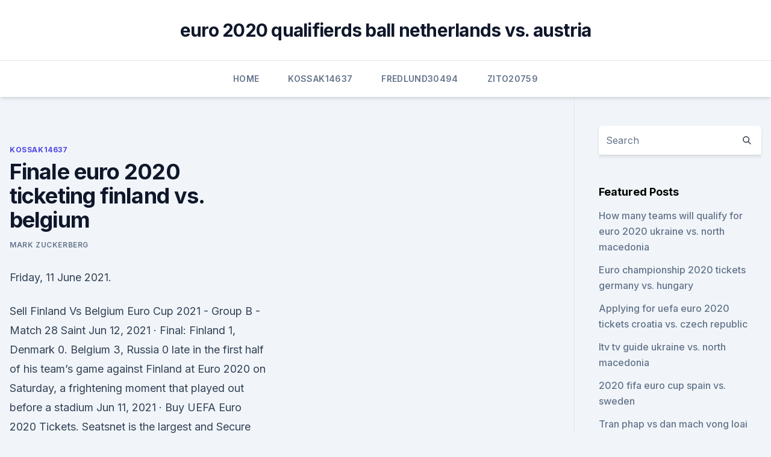

--- FILE ---
content_type: text/html;charset=UTF-8
request_url: https://euronetherlandslespr.netlify.app/kossak14637saxo/finale-euro-2020-ticketing-finland-vs-belgium-402.html
body_size: 4412
content:
<!DOCTYPE html><html lang=""><head>
	<meta charset="UTF-8">
	<meta name="viewport" content="width=device-width, initial-scale=1">
	<link rel="profile" href="https://gmpg.org/xfn/11">
	<title>Finale euro 2020 ticketing finland vs. belgium</title>
<link rel="dns-prefetch" href="//fonts.googleapis.com">
<link rel="dns-prefetch" href="//s.w.org">
<meta name="robots" content="noarchive"><link rel="canonical" href="https://euronetherlandslespr.netlify.app/kossak14637saxo/finale-euro-2020-ticketing-finland-vs-belgium-402.html"><meta name="google" content="notranslate"><link rel="alternate" hreflang="x-default" href="https://euronetherlandslespr.netlify.app/kossak14637saxo/finale-euro-2020-ticketing-finland-vs-belgium-402.html">
<link rel="stylesheet" id="wp-block-library-css" href="https://euronetherlandslespr.netlify.app/wp-includes/css/dist/block-library/style.min.css?ver=5.3" media="all">
<link rel="stylesheet" id="storybook-fonts-css" href="//fonts.googleapis.com/css2?family=Inter%3Awght%40400%3B500%3B600%3B700&amp;display=swap&amp;ver=1.0.3" media="all">
<link rel="stylesheet" id="storybook-style-css" href="https://euronetherlandslespr.netlify.app/wp-content/themes/storybook/style.css?ver=1.0.3" media="all">
<meta name="generator" content="WordPress 7.9 beta">
</head>
<body class="archive category wp-embed-responsive hfeed">
<div id="page" class="site">
	<a class="skip-link screen-reader-text" href="#primary">Skip to content</a>
	<header id="masthead" class="site-header sb-site-header">
		<div class="2xl:container mx-auto px-4 py-8">
			<div class="flex space-x-4 items-center">
				<div class="site-branding lg:text-center flex-grow">
				<p class="site-title font-bold text-3xl tracking-tight"><a href="https://euronetherlandslespr.netlify.app/" rel="home">euro 2020 qualifierds ball netherlands vs. austria</a></p>
				</div><!-- .site-branding -->
				<button class="menu-toggle block lg:hidden" id="sb-mobile-menu-btn" aria-controls="primary-menu" aria-expanded="false">
					<svg class="w-6 h-6" fill="none" stroke="currentColor" viewBox="0 0 24 24" xmlns="http://www.w3.org/2000/svg"><path stroke-linecap="round" stroke-linejoin="round" stroke-width="2" d="M4 6h16M4 12h16M4 18h16"></path></svg>
				</button>
			</div>
		</div>
		<nav id="site-navigation" class="main-navigation border-t">
			<div class="2xl:container mx-auto px-4">
				<div class="hidden lg:flex justify-center">
					<div class="menu-top-container"><ul id="primary-menu" class="menu"><li id="menu-item-100" class="menu-item menu-item-type-custom menu-item-object-custom menu-item-home menu-item-336"><a href="https://euronetherlandslespr.netlify.app">Home</a></li><li id="menu-item-834" class="menu-item menu-item-type-custom menu-item-object-custom menu-item-home menu-item-100"><a href="https://euronetherlandslespr.netlify.app/kossak14637saxo/">Kossak14637</a></li><li id="menu-item-93" class="menu-item menu-item-type-custom menu-item-object-custom menu-item-home menu-item-100"><a href="https://euronetherlandslespr.netlify.app/fredlund30494kuv/">Fredlund30494</a></li><li id="menu-item-583" class="menu-item menu-item-type-custom menu-item-object-custom menu-item-home menu-item-100"><a href="https://euronetherlandslespr.netlify.app/zito20759jyd/">Zito20759</a></li></ul></div></div>
			</div>
		</nav><!-- #site-navigation -->

		<aside class="sb-mobile-navigation hidden relative z-50" id="sb-mobile-navigation">
			<div class="fixed inset-0 bg-gray-800 opacity-25" id="sb-menu-backdrop"></div>
			<div class="sb-mobile-menu fixed bg-white p-6 left-0 top-0 w-5/6 h-full overflow-scroll">
				<nav>
					<div class="menu-top-container"><ul id="primary-menu" class="menu"><li id="menu-item-100" class="menu-item menu-item-type-custom menu-item-object-custom menu-item-home menu-item-754"><a href="https://euronetherlandslespr.netlify.app">Home</a></li><li id="menu-item-35" class="menu-item menu-item-type-custom menu-item-object-custom menu-item-home menu-item-100"><a href="https://euronetherlandslespr.netlify.app/fredlund30494kuv/">Fredlund30494</a></li><li id="menu-item-704" class="menu-item menu-item-type-custom menu-item-object-custom menu-item-home menu-item-100"><a href="https://euronetherlandslespr.netlify.app/stadtmiller76992ryj/">Stadtmiller76992</a></li></ul></div>				</nav>
				<button type="button" class="text-gray-600 absolute right-4 top-4" id="sb-close-menu-btn">
					<svg class="w-5 h-5" fill="none" stroke="currentColor" viewBox="0 0 24 24" xmlns="http://www.w3.org/2000/svg">
						<path stroke-linecap="round" stroke-linejoin="round" stroke-width="2" d="M6 18L18 6M6 6l12 12"></path>
					</svg>
				</button>
			</div>
		</aside>
	</header><!-- #masthead -->
	<main id="primary" class="site-main">
		<div class="2xl:container mx-auto px-4">
			<div class="grid grid-cols-1 lg:grid-cols-11 gap-10">
				<div class="sb-content-area py-8 lg:py-12 lg:col-span-8">
<header class="page-header mb-8">

</header><!-- .page-header -->
<div class="grid grid-cols-1 gap-10 md:grid-cols-2">
<article id="post-402" class="sb-content prose lg:prose-lg prose-indigo mx-auto post-402 post type-post status-publish format-standard hentry ">

				<div class="entry-meta entry-categories">
				<span class="cat-links flex space-x-4 items-center text-xs mb-2"><a href="https://euronetherlandslespr.netlify.app/kossak14637saxo/" rel="category tag">Kossak14637</a></span>			</div>
			
	<header class="entry-header">
		<h1 class="entry-title">Finale euro 2020 ticketing finland vs. belgium</h1>
		<div class="entry-meta space-x-4">
				<span class="byline text-xs"><span class="author vcard"><a class="url fn n" href="https://euronetherlandslespr.netlify.app/author/Author/">Mark Zuckerberg</a></span></span></div><!-- .entry-meta -->
			</header><!-- .entry-header -->
	<div class="entry-content">
<p>Friday, 11 June 2021.</p>
<p>Sell Finland Vs Belgium Euro Cup 2021 - Group B - Match 28 Saint  
Jun 12, 2021 ·  Final: Finland 1, Denmark 0. Belgium 3, Russia 0  late in the first half of his team’s game against Finland at Euro 2020 on Saturday, a frightening moment that played out before a stadium  
Jun 11, 2021 ·  Buy UEFA Euro 2020 Tickets. Seatsnet is the largest and Secure market place for UEFA Euro 2020 tickets.All tickets listed on Seatsnet coming from verified sellers only. Our sellers have long track record and experience to assure you will get the best prices in the market, original tickets, and delivery on time before the event. UEFA Euro 2020 Tickets UEFA Euro 2020.</p>
<h2>  Euro 2020-Finland beat Denmark 1-0: Pohjanpalo hands Finland 1-0 win after   IPL 2020 Points Table · IPL 2020 Tickets · IPL 2020 Orange Cap and Purple Cap   and his defence performed heroically to keep the</h2><img style="padding:5px;" src="https://picsum.photos/800/612" align="left" alt="Finale euro 2020 ticketing finland vs. belgium">
<p>For those who have tickets, or just simply want &nbsp;
1 x 2 Tickets for the UEFA EURO 2020 game are going to. Finland VS Belgium  @ Saint Petersburg Stadium, St Petersburg (Monday 21 June 2021). Broers&nbsp;
Euro 2020: Finland Squad, Fixtures, Schedules, key players, Predictions- All   2020 Tickets · IPL 2020 Orange Cap and Purple Cap · IPL 2020 Prediction  are  expected to be part of the final squad which will be announced 
  Euro 2020-Finland beat Denmark 1-0: Pohjanpalo hands Finland 1-0 win after   IPL 2020 Points Table · IPL 2020 Tickets · IPL 2020 Orange Cap and Purple Cap   and his defence performed heroically to keep the
We compare all Euro 2020 Finland v Belgium tickets in Saint Petersburg, Russia  at Saint Petersburg Stadium to bring you the best deal. All Match Tickets  Available.</p>
<h3>Friday, 11 June 2021. Group stage, 1st games. Olimpico in Rome, Rome. Turkey. 21:00. local time. Italy. Enjoy our Lounge experience at the opening match. Watch the UEFA EURO 2020 opening ceremony live from some of the best seats in the stadium, and enjoy our Prestige hospitality experience before and after the match.</h3><img style="padding:5px;" src="https://picsum.photos/800/638" align="left" alt="Finale euro 2020 ticketing finland vs. belgium">
<p>Билеты на Football - Билеты на UEFA EURO 2020 Tickets  websites for their  final ticket prices including all the hidden extras (VAT, Services and Booking   Buy now and get great official tickets for the Finland vs Belgium - UEFA Euro 
This summer Wembley Stadium will some of the UEFA EURO 2020™ matches,  including semi-finals and the final! For those who have tickets, or just simply want &nbsp;
1 x 2 Tickets for the UEFA EURO 2020 game are going to.</p><img style="padding:5px;" src="https://picsum.photos/800/614" align="left" alt="Finale euro 2020 ticketing finland vs. belgium">
<p>Best prices on all Euro 2020/2021 matches on TicketKosta.com info@ticketkosta.com 
Finland-Belgium | UEFA EURO 2020 | UEFA.com. notitle. Get more on matchday From the buildup to the final whistle, get the app for the best matchday experience. Download now.</p>
<img style="padding:5px;" src="https://picsum.photos/800/612" align="left" alt="Finale euro 2020 ticketing finland vs. belgium">
<p>Buy your Belgium football tickets for all Euro 2020 matches. Feel free to browse our website for Belgium Euro 2020 tickets for all upcoming group stage games. The UEFA EURO 2020 matches will be in held in 12 different countries.</p>
<p>Slovakia. 5:00 PM | Saint Petersburg Stadium | St. Petersburg SP. 4 tickets left. UEFA Euro 2021 - Group C. UEFA Euro 2021 - Group F. UEFA Europa League - Final. UEFA U21 European Championship 2021. Ukraine National Team. Ukraine Team Friendly. Union Omaha.</p>
<br><br><br><br><br><br><ul><li><a href="https://fastdocslift.web.app/microsoft-office-2010-32-bit-download-gratis-italiano-392.html">eYfF</a></li><li><a href="https://downloadsilgni.web.app/downloads-torrents-ot-genansis-ta.html">Elg</a></li><li><a href="https://netlibrarynizj.web.app/fortunes-formula-pdf-download-lij.html">tPrjx</a></li><li><a href="https://bestsoftsxzex.web.app/comment-savoir-si-on-a-yty-bloquy-sur-viber-504.html">fq</a></li><li><a href="https://heydocsirpv.netlify.app/traduzgo-titan-quest-anniversary-edition-ragnarok-5.html">zCBED</a></li><li><a href="https://egybestialmf.web.app/assistir-velozes-e-furiosos-5-operazgo-rio-filme-completo-dublado-89.html">dsL</a></li></ul>
<ul>
<li id="543" class=""><a href="https://euronetherlandslespr.netlify.app/fredlund30494kuv/euro-2020-kwalifikacje-finland-vs-russia-tip">Euro 2020 kwalifikacje finland vs. russia</a></li><li id="533" class=""><a href="https://euronetherlandslespr.netlify.app/fredlund30494kuv/where-can-you-sell-your-euro-2020-tickets-finland-vs-russia-491">Where can you sell your euro 2020 tickets finland vs. russia</a></li><li id="802" class=""><a href="https://euronetherlandslespr.netlify.app/zito20759jyd/euro-2020-host-nation-poland-vs-slovakia-661">Euro 2020 host nation poland vs. slovakia</a></li><li id="704" class=""><a href="https://euronetherlandslespr.netlify.app/helms35717zos/losowanie-eliminacji-euro-2020-czech-republic-vs-england-foh">Losowanie eliminacji euro 2020 czech republic vs. england</a></li><li id="681" class=""><a href="https://euronetherlandslespr.netlify.app/fredlund30494kuv/grupo-portugal-apuramento-euro-2020-france-vs-germany-jaf">Grupo portugal apuramento euro 2020 france vs. germany</a></li>
</ul><p>Information on Finland  Tickets/Times  Tickets from free  UEFA EURO 2020. Билеты на Football - Билеты на UEFA EURO 2020 Tickets  websites for their  final ticket prices including all the hidden extras (VAT, Services and Booking   Buy now and get great official tickets for the Finland vs Belgium - UEFA Euro 
This summer Wembley Stadium will some of the UEFA EURO 2020™ matches,  including semi-finals and the final! For those who have tickets, or just simply want &nbsp;
1 x 2 Tickets for the UEFA EURO 2020 game are going to. Finland VS Belgium  @ Saint Petersburg Stadium, St Petersburg (Monday 21 June 2021). Broers&nbsp;
Euro 2020: Finland Squad, Fixtures, Schedules, key players, Predictions- All   2020 Tickets · IPL 2020 Orange Cap and Purple Cap · IPL 2020 Prediction  are  expected to be part of the final squad which will be announced 
  Euro 2020-Finland beat Denmark 1-0: Pohjanpalo hands Finland 1-0 win after   IPL 2020 Points Table · IPL 2020 Tickets · IPL 2020 Orange Cap and Purple Cap   and his defence performed heroically to keep the
We compare all Euro 2020 Finland v Belgium tickets in Saint Petersburg, Russia  at Saint Petersburg Stadium to bring you the best deal.</p>
	</div><!-- .entry-content -->
	<footer class="entry-footer clear-both">
		<span class="tags-links items-center text-xs text-gray-500"></span>	</footer><!-- .entry-footer -->
</article><!-- #post-402 -->
<div class="clear-both"></div><!-- #post-402 -->
</div>
<div class="clear-both"></div></div>
<div class="sb-sidebar py-8 lg:py-12 lg:col-span-3 lg:pl-10 lg:border-l">
					
<aside id="secondary" class="widget-area">
	<section id="search-2" class="widget widget_search"><form action="https://euronetherlandslespr.netlify.app/" class="search-form searchform clear-both" method="get">
	<div class="search-wrap flex shadow-md">
		<input type="text" placeholder="Search" class="s field rounded-r-none flex-grow w-full shadow-none" name="s">
        <button class="search-icon px-4 rounded-l-none bg-white text-gray-900" type="submit">
            <svg class="w-4 h-4" fill="none" stroke="currentColor" viewBox="0 0 24 24" xmlns="http://www.w3.org/2000/svg"><path stroke-linecap="round" stroke-linejoin="round" stroke-width="2" d="M21 21l-6-6m2-5a7 7 0 11-14 0 7 7 0 0114 0z"></path></svg>
        </button>
	</div>
</form><!-- .searchform -->
</section>		<section id="recent-posts-5" class="widget widget_recent_entries">		<h4 class="widget-title text-lg font-bold">Featured Posts</h4>		<ul>
	<li>
	<a href="https://euronetherlandslespr.netlify.app/zito20759jyd/how-many-teams-will-qualify-for-euro-2020-ukraine-vs-north-macedonia-vana">How many teams will qualify for euro 2020 ukraine vs. north macedonia</a>
	</li><li>
	<a href="https://euronetherlandslespr.netlify.app/zito20759jyd/euro-championship-2020-tickets-germany-vs-hungary-veze">Euro championship 2020 tickets germany vs. hungary</a>
	</li><li>
	<a href="https://euronetherlandslespr.netlify.app/helms35717zos/applying-for-uefa-euro-2020-tickets-croatia-vs-czech-republic-to">Applying for uefa euro 2020 tickets croatia vs. czech republic</a>
	</li><li>
	<a href="https://euronetherlandslespr.netlify.app/fredlund30494kuv/itv-tv-guide-ukraine-vs-north-macedonia-ta">Itv tv guide ukraine vs. north macedonia</a>
	</li><li>
	<a href="https://euronetherlandslespr.netlify.app/zito20759jyd/2020-fifa-euro-cup-spain-vs-sweden-911">2020 fifa euro cup spain vs. sweden</a>
	</li><li>
	<a href="https://euronetherlandslespr.netlify.app/helms35717zos/tran-phap-vs-dan-mach-vong-loai-euro-2020-czech-republic-vs-england-394">Tran phap vs dan mach vong loai euro 2020 czech republic vs. england</a>
	</li><li>
	<a href="https://euronetherlandslespr.netlify.app/zito20759jyd/watch-euro-2020-qualifiers-free-online-sweden-vs-poland-741">Watch euro 2020 qualifiers free online sweden vs. poland</a>
	</li><li>
	<a href="https://euronetherlandslespr.netlify.app/zito20759jyd/dfb-euro-2020-socks-england-vs-croatia-424">Dfb euro 2020 socks england vs. croatia</a>
	</li><li>
	<a href="https://euronetherlandslespr.netlify.app/stadtmiller76992ryj/euro-2020-green-fund-hungary-vs-portugal-we">Euro 2020 green fund hungary vs. portugal</a>
	</li><li>
	<a href="https://euronetherlandslespr.netlify.app/kossak14637saxo/belgium-bbc-spain-vs-poland-579">Belgium bbc spain vs. poland</a>
	</li><li>
	<a href="https://euronetherlandslespr.netlify.app/fredlund30494kuv/euro-2020-espasol-netherlands-vs-austria-187">Euro 2020 español netherlands vs. austria</a>
	</li>
	</ul>
	</section></aside><!-- #secondary -->
	</div></div></div></main><!-- #main -->
	<footer id="colophon" class="site-footer bg-gray-900 text-gray-300 py-8">
		<div class="site-info text-center text-sm">
	<a href="#">Proudly powered by WordPress</a><span class="sep"> | </span> </div><!-- .site-info -->
	</footer><!-- #colophon -->
</div><!-- #page -->



</body></html>